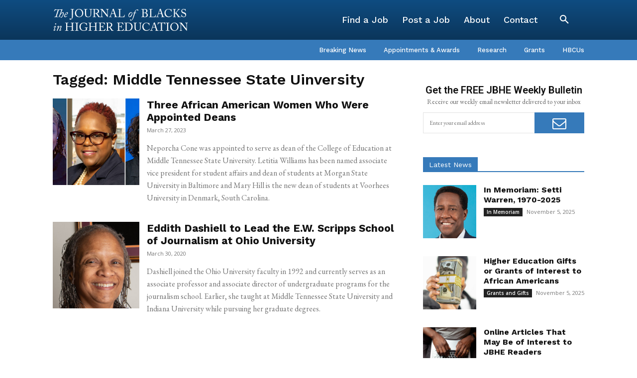

--- FILE ---
content_type: text/html; charset=utf-8
request_url: https://www.google.com/recaptcha/api2/aframe
body_size: 268
content:
<!DOCTYPE HTML><html><head><meta http-equiv="content-type" content="text/html; charset=UTF-8"></head><body><script nonce="L4cvb6GzAaRIhqmEEA2xxA">/** Anti-fraud and anti-abuse applications only. See google.com/recaptcha */ try{var clients={'sodar':'https://pagead2.googlesyndication.com/pagead/sodar?'};window.addEventListener("message",function(a){try{if(a.source===window.parent){var b=JSON.parse(a.data);var c=clients[b['id']];if(c){var d=document.createElement('img');d.src=c+b['params']+'&rc='+(localStorage.getItem("rc::a")?sessionStorage.getItem("rc::b"):"");window.document.body.appendChild(d);sessionStorage.setItem("rc::e",parseInt(sessionStorage.getItem("rc::e")||0)+1);localStorage.setItem("rc::h",'1762370858385');}}}catch(b){}});window.parent.postMessage("_grecaptcha_ready", "*");}catch(b){}</script></body></html>